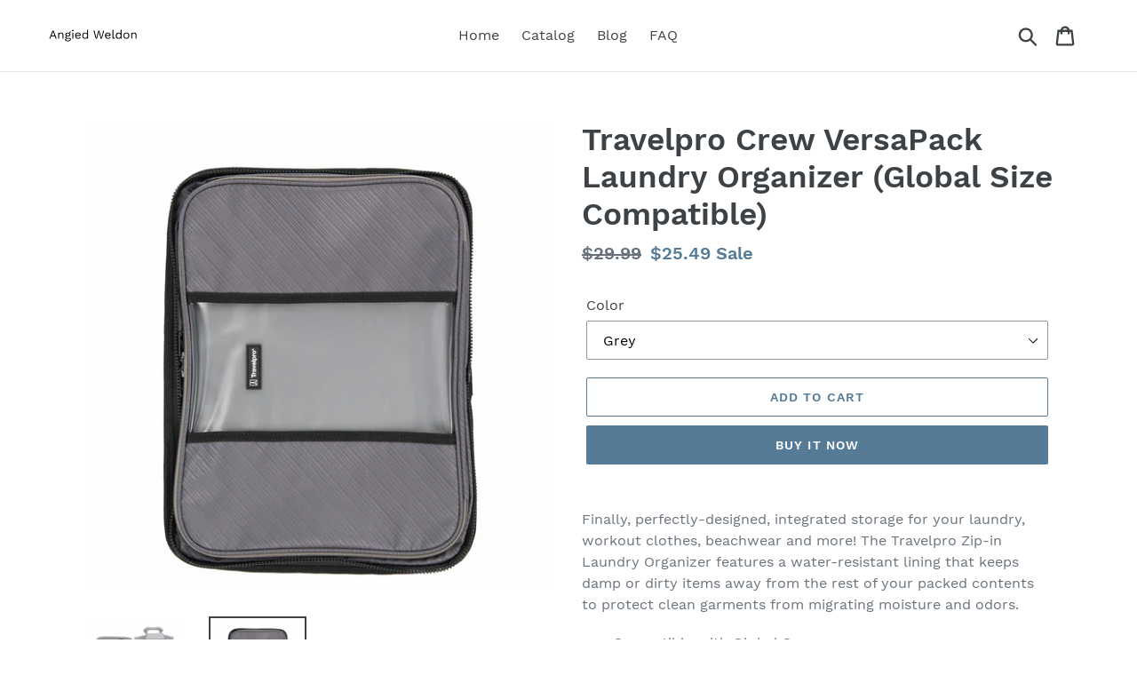

--- FILE ---
content_type: text/html; charset=utf-8
request_url: https://angiedweldon.com/products/travelpro-crew-versapack-laundry-organizer-global-size-compatible
body_size: 17295
content:
<!doctype html>
<html class="no-js" lang="en">
<head>
  
  <meta name="p:domain_verify" content="e8b3947a71e927b607bf068b8ad6d76d"/>
  
  <meta charset="utf-8">
  <meta http-equiv="X-UA-Compatible" content="IE=edge,chrome=1">
  <meta name="viewport" content="width=device-width,initial-scale=1">
  <meta name="theme-color" content="#557b97">
  <link rel="canonical" href="https://angiedweldon.com/products/travelpro-crew-versapack-laundry-organizer-global-size-compatible"><title>Travelpro Crew VersaPack Laundry Organizer (Global Size Compatible)
&ndash; Angied Weldon</title><meta name="description" content="Finally, perfectly-designed, integrated storage for your laundry, workout clothes, beachwear and more! The Travelpro Zip-in Laundry Organizer features a water-resistant lining that keeps damp or dirty items away from the rest of your packed contents to protect clean garments from migrating moisture and odors. Compatibl"><!-- /snippets/social-meta-tags.liquid -->




<meta property="og:site_name" content="Angied Weldon">
<meta property="og:url" content="https://angiedweldon.com/products/travelpro-crew-versapack-laundry-organizer-global-size-compatible">
<meta property="og:title" content="Travelpro Crew VersaPack Laundry Organizer (Global Size Compatible)">
<meta property="og:type" content="product">
<meta property="og:description" content="Finally, perfectly-designed, integrated storage for your laundry, workout clothes, beachwear and more! The Travelpro Zip-in Laundry Organizer features a water-resistant lining that keeps damp or dirty items away from the rest of your packed contents to protect clean garments from migrating moisture and odors. Compatibl">

  <meta property="og:price:amount" content="25.49">
  <meta property="og:price:currency" content="USD">

<meta property="og:image" content="http://angiedweldon.com/cdn/shop/products/40718AA05_attached-1500x1500-3b2e97d_1500x1500_a6f84e3c-6f44-491b-8fac-0c2b05a58806_1200x1200.jpg?v=1571642629"><meta property="og:image" content="http://angiedweldon.com/cdn/shop/products/40718AA05_1-1500x1500-7833f09_1500x1500_c4abc4db-c8f1-4f1a-a21f-0c80b13db512_1200x1200.jpg?v=1571642629">
<meta property="og:image:secure_url" content="https://angiedweldon.com/cdn/shop/products/40718AA05_attached-1500x1500-3b2e97d_1500x1500_a6f84e3c-6f44-491b-8fac-0c2b05a58806_1200x1200.jpg?v=1571642629"><meta property="og:image:secure_url" content="https://angiedweldon.com/cdn/shop/products/40718AA05_1-1500x1500-7833f09_1500x1500_c4abc4db-c8f1-4f1a-a21f-0c80b13db512_1200x1200.jpg?v=1571642629">


<meta name="twitter:card" content="summary_large_image">
<meta name="twitter:title" content="Travelpro Crew VersaPack Laundry Organizer (Global Size Compatible)">
<meta name="twitter:description" content="Finally, perfectly-designed, integrated storage for your laundry, workout clothes, beachwear and more! The Travelpro Zip-in Laundry Organizer features a water-resistant lining that keeps damp or dirty items away from the rest of your packed contents to protect clean garments from migrating moisture and odors. Compatibl">


  <link href="//angiedweldon.com/cdn/shop/t/1/assets/theme.scss.css?v=77358072288638703061656111462" rel="stylesheet" type="text/css" media="all" />

  <script>
    var theme = {
      strings: {
        addToCart: "Add to cart",
        soldOut: "Sold out",
        unavailable: "Unavailable",
        regularPrice: "Regular price",
        sale: "Sale",
        showMore: "Show More",
        showLess: "Show Less",
        addressError: "Error looking up that address",
        addressNoResults: "No results for that address",
        addressQueryLimit: "You have exceeded the Google API usage limit. Consider upgrading to a \u003ca href=\"https:\/\/developers.google.com\/maps\/premium\/usage-limits\"\u003ePremium Plan\u003c\/a\u003e.",
        authError: "There was a problem authenticating your Google Maps account.",
        newWindow: "Opens in a new window.",
        external: "Opens external website.",
        newWindowExternal: "Opens external website in a new window.",
        quantityMinimumMessage: "Quantity must be 1 or more",
        unitPrice: "Unit price",
        unitPriceSeparator: "per",
        oneCartCount: "1 item",
        otherCartCount: "[count] items",
        quantityLabel: "Quantity: [count]"
      },
      moneyFormat: "${{amount}}"
    }

    document.documentElement.className = document.documentElement.className.replace('no-js', 'js');
  </script><script src="//angiedweldon.com/cdn/shop/t/1/assets/lazysizes.js?v=94224023136283657951561673172" async="async"></script>
  <script src="//angiedweldon.com/cdn/shop/t/1/assets/vendor.js?v=12001839194546984181561673173" defer="defer"></script>
  <script src="//angiedweldon.com/cdn/shop/t/1/assets/theme.js?v=107203192688088972491561737900" defer="defer"></script>

  <script>window.performance && window.performance.mark && window.performance.mark('shopify.content_for_header.start');</script><meta id="shopify-digital-wallet" name="shopify-digital-wallet" content="/9785507903/digital_wallets/dialog">
<link rel="alternate" type="application/json+oembed" href="https://angiedweldon.com/products/travelpro-crew-versapack-laundry-organizer-global-size-compatible.oembed">
<script async="async" src="/checkouts/internal/preloads.js?locale=en-US"></script>
<script id="shopify-features" type="application/json">{"accessToken":"4fc3f7dcf1222aac370c7e7c7c06e19e","betas":["rich-media-storefront-analytics"],"domain":"angiedweldon.com","predictiveSearch":true,"shopId":9785507903,"locale":"en"}</script>
<script>var Shopify = Shopify || {};
Shopify.shop = "angied-weldon.myshopify.com";
Shopify.locale = "en";
Shopify.currency = {"active":"USD","rate":"1.0"};
Shopify.country = "US";
Shopify.theme = {"name":"Debut","id":38196084799,"schema_name":"Debut","schema_version":"12.2.1","theme_store_id":796,"role":"main"};
Shopify.theme.handle = "null";
Shopify.theme.style = {"id":null,"handle":null};
Shopify.cdnHost = "angiedweldon.com/cdn";
Shopify.routes = Shopify.routes || {};
Shopify.routes.root = "/";</script>
<script type="module">!function(o){(o.Shopify=o.Shopify||{}).modules=!0}(window);</script>
<script>!function(o){function n(){var o=[];function n(){o.push(Array.prototype.slice.apply(arguments))}return n.q=o,n}var t=o.Shopify=o.Shopify||{};t.loadFeatures=n(),t.autoloadFeatures=n()}(window);</script>
<script id="shop-js-analytics" type="application/json">{"pageType":"product"}</script>
<script defer="defer" async type="module" src="//angiedweldon.com/cdn/shopifycloud/shop-js/modules/v2/client.init-shop-cart-sync_D0dqhulL.en.esm.js"></script>
<script defer="defer" async type="module" src="//angiedweldon.com/cdn/shopifycloud/shop-js/modules/v2/chunk.common_CpVO7qML.esm.js"></script>
<script type="module">
  await import("//angiedweldon.com/cdn/shopifycloud/shop-js/modules/v2/client.init-shop-cart-sync_D0dqhulL.en.esm.js");
await import("//angiedweldon.com/cdn/shopifycloud/shop-js/modules/v2/chunk.common_CpVO7qML.esm.js");

  window.Shopify.SignInWithShop?.initShopCartSync?.({"fedCMEnabled":true,"windoidEnabled":true});

</script>
<script id="__st">var __st={"a":9785507903,"offset":-18000,"reqid":"2e7fe495-6397-4ef4-9cb9-13b143e13afd-1764468984","pageurl":"angiedweldon.com\/products\/travelpro-crew-versapack-laundry-organizer-global-size-compatible","u":"e63b5191cb55","p":"product","rtyp":"product","rid":4293801672767};</script>
<script>window.ShopifyPaypalV4VisibilityTracking = true;</script>
<script id="captcha-bootstrap">!function(){'use strict';const t='contact',e='account',n='new_comment',o=[[t,t],['blogs',n],['comments',n],[t,'customer']],c=[[e,'customer_login'],[e,'guest_login'],[e,'recover_customer_password'],[e,'create_customer']],r=t=>t.map((([t,e])=>`form[action*='/${t}']:not([data-nocaptcha='true']) input[name='form_type'][value='${e}']`)).join(','),a=t=>()=>t?[...document.querySelectorAll(t)].map((t=>t.form)):[];function s(){const t=[...o],e=r(t);return a(e)}const i='password',u='form_key',d=['recaptcha-v3-token','g-recaptcha-response','h-captcha-response',i],f=()=>{try{return window.sessionStorage}catch{return}},m='__shopify_v',_=t=>t.elements[u];function p(t,e,n=!1){try{const o=window.sessionStorage,c=JSON.parse(o.getItem(e)),{data:r}=function(t){const{data:e,action:n}=t;return t[m]||n?{data:e,action:n}:{data:t,action:n}}(c);for(const[e,n]of Object.entries(r))t.elements[e]&&(t.elements[e].value=n);n&&o.removeItem(e)}catch(o){console.error('form repopulation failed',{error:o})}}const l='form_type',E='cptcha';function T(t){t.dataset[E]=!0}const w=window,h=w.document,L='Shopify',v='ce_forms',y='captcha';let A=!1;((t,e)=>{const n=(g='f06e6c50-85a8-45c8-87d0-21a2b65856fe',I='https://cdn.shopify.com/shopifycloud/storefront-forms-hcaptcha/ce_storefront_forms_captcha_hcaptcha.v1.5.2.iife.js',D={infoText:'Protected by hCaptcha',privacyText:'Privacy',termsText:'Terms'},(t,e,n)=>{const o=w[L][v],c=o.bindForm;if(c)return c(t,g,e,D).then(n);var r;o.q.push([[t,g,e,D],n]),r=I,A||(h.body.append(Object.assign(h.createElement('script'),{id:'captcha-provider',async:!0,src:r})),A=!0)});var g,I,D;w[L]=w[L]||{},w[L][v]=w[L][v]||{},w[L][v].q=[],w[L][y]=w[L][y]||{},w[L][y].protect=function(t,e){n(t,void 0,e),T(t)},Object.freeze(w[L][y]),function(t,e,n,w,h,L){const[v,y,A,g]=function(t,e,n){const i=e?o:[],u=t?c:[],d=[...i,...u],f=r(d),m=r(i),_=r(d.filter((([t,e])=>n.includes(e))));return[a(f),a(m),a(_),s()]}(w,h,L),I=t=>{const e=t.target;return e instanceof HTMLFormElement?e:e&&e.form},D=t=>v().includes(t);t.addEventListener('submit',(t=>{const e=I(t);if(!e)return;const n=D(e)&&!e.dataset.hcaptchaBound&&!e.dataset.recaptchaBound,o=_(e),c=g().includes(e)&&(!o||!o.value);(n||c)&&t.preventDefault(),c&&!n&&(function(t){try{if(!f())return;!function(t){const e=f();if(!e)return;const n=_(t);if(!n)return;const o=n.value;o&&e.removeItem(o)}(t);const e=Array.from(Array(32),(()=>Math.random().toString(36)[2])).join('');!function(t,e){_(t)||t.append(Object.assign(document.createElement('input'),{type:'hidden',name:u})),t.elements[u].value=e}(t,e),function(t,e){const n=f();if(!n)return;const o=[...t.querySelectorAll(`input[type='${i}']`)].map((({name:t})=>t)),c=[...d,...o],r={};for(const[a,s]of new FormData(t).entries())c.includes(a)||(r[a]=s);n.setItem(e,JSON.stringify({[m]:1,action:t.action,data:r}))}(t,e)}catch(e){console.error('failed to persist form',e)}}(e),e.submit())}));const S=(t,e)=>{t&&!t.dataset[E]&&(n(t,e.some((e=>e===t))),T(t))};for(const o of['focusin','change'])t.addEventListener(o,(t=>{const e=I(t);D(e)&&S(e,y())}));const B=e.get('form_key'),M=e.get(l),P=B&&M;t.addEventListener('DOMContentLoaded',(()=>{const t=y();if(P)for(const e of t)e.elements[l].value===M&&p(e,B);[...new Set([...A(),...v().filter((t=>'true'===t.dataset.shopifyCaptcha))])].forEach((e=>S(e,t)))}))}(h,new URLSearchParams(w.location.search),n,t,e,['guest_login'])})(!0,!0)}();</script>
<script integrity="sha256-52AcMU7V7pcBOXWImdc/TAGTFKeNjmkeM1Pvks/DTgc=" data-source-attribution="shopify.loadfeatures" defer="defer" src="//angiedweldon.com/cdn/shopifycloud/storefront/assets/storefront/load_feature-81c60534.js" crossorigin="anonymous"></script>
<script data-source-attribution="shopify.dynamic_checkout.dynamic.init">var Shopify=Shopify||{};Shopify.PaymentButton=Shopify.PaymentButton||{isStorefrontPortableWallets:!0,init:function(){window.Shopify.PaymentButton.init=function(){};var t=document.createElement("script");t.src="https://angiedweldon.com/cdn/shopifycloud/portable-wallets/latest/portable-wallets.en.js",t.type="module",document.head.appendChild(t)}};
</script>
<script data-source-attribution="shopify.dynamic_checkout.buyer_consent">
  function portableWalletsHideBuyerConsent(e){var t=document.getElementById("shopify-buyer-consent"),n=document.getElementById("shopify-subscription-policy-button");t&&n&&(t.classList.add("hidden"),t.setAttribute("aria-hidden","true"),n.removeEventListener("click",e))}function portableWalletsShowBuyerConsent(e){var t=document.getElementById("shopify-buyer-consent"),n=document.getElementById("shopify-subscription-policy-button");t&&n&&(t.classList.remove("hidden"),t.removeAttribute("aria-hidden"),n.addEventListener("click",e))}window.Shopify?.PaymentButton&&(window.Shopify.PaymentButton.hideBuyerConsent=portableWalletsHideBuyerConsent,window.Shopify.PaymentButton.showBuyerConsent=portableWalletsShowBuyerConsent);
</script>
<script>
  function portableWalletsCleanup(e){e&&e.src&&console.error("Failed to load portable wallets script "+e.src);var t=document.querySelectorAll("shopify-accelerated-checkout .shopify-payment-button__skeleton, shopify-accelerated-checkout-cart .wallet-cart-button__skeleton"),e=document.getElementById("shopify-buyer-consent");for(let e=0;e<t.length;e++)t[e].remove();e&&e.remove()}function portableWalletsNotLoadedAsModule(e){e instanceof ErrorEvent&&"string"==typeof e.message&&e.message.includes("import.meta")&&"string"==typeof e.filename&&e.filename.includes("portable-wallets")&&(window.removeEventListener("error",portableWalletsNotLoadedAsModule),window.Shopify.PaymentButton.failedToLoad=e,"loading"===document.readyState?document.addEventListener("DOMContentLoaded",window.Shopify.PaymentButton.init):window.Shopify.PaymentButton.init())}window.addEventListener("error",portableWalletsNotLoadedAsModule);
</script>

<script type="module" src="https://angiedweldon.com/cdn/shopifycloud/portable-wallets/latest/portable-wallets.en.js" onError="portableWalletsCleanup(this)" crossorigin="anonymous"></script>
<script nomodule>
  document.addEventListener("DOMContentLoaded", portableWalletsCleanup);
</script>

<link id="shopify-accelerated-checkout-styles" rel="stylesheet" media="screen" href="https://angiedweldon.com/cdn/shopifycloud/portable-wallets/latest/accelerated-checkout.css" crossorigin="anonymous">
<style id="shopify-accelerated-checkout-cart">
        #shopify-buyer-consent {
  margin-top: 1em;
  display: inline-block;
  width: 100%;
}

#shopify-buyer-consent.hidden {
  display: none;
}

#shopify-subscription-policy-button {
  background: none;
  border: none;
  padding: 0;
  text-decoration: underline;
  font-size: inherit;
  cursor: pointer;
}

#shopify-subscription-policy-button::before {
  box-shadow: none;
}

      </style>

<script>window.performance && window.performance.mark && window.performance.mark('shopify.content_for_header.end');</script>
<link href="https://monorail-edge.shopifysvc.com" rel="dns-prefetch">
<script>(function(){if ("sendBeacon" in navigator && "performance" in window) {try {var session_token_from_headers = performance.getEntriesByType('navigation')[0].serverTiming.find(x => x.name == '_s').description;} catch {var session_token_from_headers = undefined;}var session_cookie_matches = document.cookie.match(/_shopify_s=([^;]*)/);var session_token_from_cookie = session_cookie_matches && session_cookie_matches.length === 2 ? session_cookie_matches[1] : "";var session_token = session_token_from_headers || session_token_from_cookie || "";function handle_abandonment_event(e) {var entries = performance.getEntries().filter(function(entry) {return /monorail-edge.shopifysvc.com/.test(entry.name);});if (!window.abandonment_tracked && entries.length === 0) {window.abandonment_tracked = true;var currentMs = Date.now();var navigation_start = performance.timing.navigationStart;var payload = {shop_id: 9785507903,url: window.location.href,navigation_start,duration: currentMs - navigation_start,session_token,page_type: "product"};window.navigator.sendBeacon("https://monorail-edge.shopifysvc.com/v1/produce", JSON.stringify({schema_id: "online_store_buyer_site_abandonment/1.1",payload: payload,metadata: {event_created_at_ms: currentMs,event_sent_at_ms: currentMs}}));}}window.addEventListener('pagehide', handle_abandonment_event);}}());</script>
<script id="web-pixels-manager-setup">(function e(e,d,r,n,o){if(void 0===o&&(o={}),!Boolean(null===(a=null===(i=window.Shopify)||void 0===i?void 0:i.analytics)||void 0===a?void 0:a.replayQueue)){var i,a;window.Shopify=window.Shopify||{};var t=window.Shopify;t.analytics=t.analytics||{};var s=t.analytics;s.replayQueue=[],s.publish=function(e,d,r){return s.replayQueue.push([e,d,r]),!0};try{self.performance.mark("wpm:start")}catch(e){}var l=function(){var e={modern:/Edge?\/(1{2}[4-9]|1[2-9]\d|[2-9]\d{2}|\d{4,})\.\d+(\.\d+|)|Firefox\/(1{2}[4-9]|1[2-9]\d|[2-9]\d{2}|\d{4,})\.\d+(\.\d+|)|Chrom(ium|e)\/(9{2}|\d{3,})\.\d+(\.\d+|)|(Maci|X1{2}).+ Version\/(15\.\d+|(1[6-9]|[2-9]\d|\d{3,})\.\d+)([,.]\d+|)( \(\w+\)|)( Mobile\/\w+|) Safari\/|Chrome.+OPR\/(9{2}|\d{3,})\.\d+\.\d+|(CPU[ +]OS|iPhone[ +]OS|CPU[ +]iPhone|CPU IPhone OS|CPU iPad OS)[ +]+(15[._]\d+|(1[6-9]|[2-9]\d|\d{3,})[._]\d+)([._]\d+|)|Android:?[ /-](13[3-9]|1[4-9]\d|[2-9]\d{2}|\d{4,})(\.\d+|)(\.\d+|)|Android.+Firefox\/(13[5-9]|1[4-9]\d|[2-9]\d{2}|\d{4,})\.\d+(\.\d+|)|Android.+Chrom(ium|e)\/(13[3-9]|1[4-9]\d|[2-9]\d{2}|\d{4,})\.\d+(\.\d+|)|SamsungBrowser\/([2-9]\d|\d{3,})\.\d+/,legacy:/Edge?\/(1[6-9]|[2-9]\d|\d{3,})\.\d+(\.\d+|)|Firefox\/(5[4-9]|[6-9]\d|\d{3,})\.\d+(\.\d+|)|Chrom(ium|e)\/(5[1-9]|[6-9]\d|\d{3,})\.\d+(\.\d+|)([\d.]+$|.*Safari\/(?![\d.]+ Edge\/[\d.]+$))|(Maci|X1{2}).+ Version\/(10\.\d+|(1[1-9]|[2-9]\d|\d{3,})\.\d+)([,.]\d+|)( \(\w+\)|)( Mobile\/\w+|) Safari\/|Chrome.+OPR\/(3[89]|[4-9]\d|\d{3,})\.\d+\.\d+|(CPU[ +]OS|iPhone[ +]OS|CPU[ +]iPhone|CPU IPhone OS|CPU iPad OS)[ +]+(10[._]\d+|(1[1-9]|[2-9]\d|\d{3,})[._]\d+)([._]\d+|)|Android:?[ /-](13[3-9]|1[4-9]\d|[2-9]\d{2}|\d{4,})(\.\d+|)(\.\d+|)|Mobile Safari.+OPR\/([89]\d|\d{3,})\.\d+\.\d+|Android.+Firefox\/(13[5-9]|1[4-9]\d|[2-9]\d{2}|\d{4,})\.\d+(\.\d+|)|Android.+Chrom(ium|e)\/(13[3-9]|1[4-9]\d|[2-9]\d{2}|\d{4,})\.\d+(\.\d+|)|Android.+(UC? ?Browser|UCWEB|U3)[ /]?(15\.([5-9]|\d{2,})|(1[6-9]|[2-9]\d|\d{3,})\.\d+)\.\d+|SamsungBrowser\/(5\.\d+|([6-9]|\d{2,})\.\d+)|Android.+MQ{2}Browser\/(14(\.(9|\d{2,})|)|(1[5-9]|[2-9]\d|\d{3,})(\.\d+|))(\.\d+|)|K[Aa][Ii]OS\/(3\.\d+|([4-9]|\d{2,})\.\d+)(\.\d+|)/},d=e.modern,r=e.legacy,n=navigator.userAgent;return n.match(d)?"modern":n.match(r)?"legacy":"unknown"}(),u="modern"===l?"modern":"legacy",c=(null!=n?n:{modern:"",legacy:""})[u],f=function(e){return[e.baseUrl,"/wpm","/b",e.hashVersion,"modern"===e.buildTarget?"m":"l",".js"].join("")}({baseUrl:d,hashVersion:r,buildTarget:u}),m=function(e){var d=e.version,r=e.bundleTarget,n=e.surface,o=e.pageUrl,i=e.monorailEndpoint;return{emit:function(e){var a=e.status,t=e.errorMsg,s=(new Date).getTime(),l=JSON.stringify({metadata:{event_sent_at_ms:s},events:[{schema_id:"web_pixels_manager_load/3.1",payload:{version:d,bundle_target:r,page_url:o,status:a,surface:n,error_msg:t},metadata:{event_created_at_ms:s}}]});if(!i)return console&&console.warn&&console.warn("[Web Pixels Manager] No Monorail endpoint provided, skipping logging."),!1;try{return self.navigator.sendBeacon.bind(self.navigator)(i,l)}catch(e){}var u=new XMLHttpRequest;try{return u.open("POST",i,!0),u.setRequestHeader("Content-Type","text/plain"),u.send(l),!0}catch(e){return console&&console.warn&&console.warn("[Web Pixels Manager] Got an unhandled error while logging to Monorail."),!1}}}}({version:r,bundleTarget:l,surface:e.surface,pageUrl:self.location.href,monorailEndpoint:e.monorailEndpoint});try{o.browserTarget=l,function(e){var d=e.src,r=e.async,n=void 0===r||r,o=e.onload,i=e.onerror,a=e.sri,t=e.scriptDataAttributes,s=void 0===t?{}:t,l=document.createElement("script"),u=document.querySelector("head"),c=document.querySelector("body");if(l.async=n,l.src=d,a&&(l.integrity=a,l.crossOrigin="anonymous"),s)for(var f in s)if(Object.prototype.hasOwnProperty.call(s,f))try{l.dataset[f]=s[f]}catch(e){}if(o&&l.addEventListener("load",o),i&&l.addEventListener("error",i),u)u.appendChild(l);else{if(!c)throw new Error("Did not find a head or body element to append the script");c.appendChild(l)}}({src:f,async:!0,onload:function(){if(!function(){var e,d;return Boolean(null===(d=null===(e=window.Shopify)||void 0===e?void 0:e.analytics)||void 0===d?void 0:d.initialized)}()){var d=window.webPixelsManager.init(e)||void 0;if(d){var r=window.Shopify.analytics;r.replayQueue.forEach((function(e){var r=e[0],n=e[1],o=e[2];d.publishCustomEvent(r,n,o)})),r.replayQueue=[],r.publish=d.publishCustomEvent,r.visitor=d.visitor,r.initialized=!0}}},onerror:function(){return m.emit({status:"failed",errorMsg:"".concat(f," has failed to load")})},sri:function(e){var d=/^sha384-[A-Za-z0-9+/=]+$/;return"string"==typeof e&&d.test(e)}(c)?c:"",scriptDataAttributes:o}),m.emit({status:"loading"})}catch(e){m.emit({status:"failed",errorMsg:(null==e?void 0:e.message)||"Unknown error"})}}})({shopId: 9785507903,storefrontBaseUrl: "https://angiedweldon.com",extensionsBaseUrl: "https://extensions.shopifycdn.com/cdn/shopifycloud/web-pixels-manager",monorailEndpoint: "https://monorail-edge.shopifysvc.com/unstable/produce_batch",surface: "storefront-renderer",enabledBetaFlags: ["2dca8a86"],webPixelsConfigList: [{"id":"shopify-app-pixel","configuration":"{}","eventPayloadVersion":"v1","runtimeContext":"STRICT","scriptVersion":"0450","apiClientId":"shopify-pixel","type":"APP","privacyPurposes":["ANALYTICS","MARKETING"]},{"id":"shopify-custom-pixel","eventPayloadVersion":"v1","runtimeContext":"LAX","scriptVersion":"0450","apiClientId":"shopify-pixel","type":"CUSTOM","privacyPurposes":["ANALYTICS","MARKETING"]}],isMerchantRequest: false,initData: {"shop":{"name":"Angied Weldon","paymentSettings":{"currencyCode":"USD"},"myshopifyDomain":"angied-weldon.myshopify.com","countryCode":"US","storefrontUrl":"https:\/\/angiedweldon.com"},"customer":null,"cart":null,"checkout":null,"productVariants":[{"price":{"amount":25.49,"currencyCode":"USD"},"product":{"title":"Travelpro Crew VersaPack Laundry Organizer (Global Size Compatible)","vendor":"AMAZON","id":"4293801672767","untranslatedTitle":"Travelpro Crew VersaPack Laundry Organizer (Global Size Compatible)","url":"\/products\/travelpro-crew-versapack-laundry-organizer-global-size-compatible","type":""},"id":"30932236271679","image":{"src":"\/\/angiedweldon.com\/cdn\/shop\/products\/40718AA05_1-1500x1500-7833f09_1500x1500_c4abc4db-c8f1-4f1a-a21f-0c80b13db512.jpg?v=1571642629"},"sku":"40718AA05","title":"Grey","untranslatedTitle":"Grey"}],"purchasingCompany":null},},"https://angiedweldon.com/cdn","ae1676cfwd2530674p4253c800m34e853cb",{"modern":"","legacy":""},{"shopId":"9785507903","storefrontBaseUrl":"https:\/\/angiedweldon.com","extensionBaseUrl":"https:\/\/extensions.shopifycdn.com\/cdn\/shopifycloud\/web-pixels-manager","surface":"storefront-renderer","enabledBetaFlags":"[\"2dca8a86\"]","isMerchantRequest":"false","hashVersion":"ae1676cfwd2530674p4253c800m34e853cb","publish":"custom","events":"[[\"page_viewed\",{}],[\"product_viewed\",{\"productVariant\":{\"price\":{\"amount\":25.49,\"currencyCode\":\"USD\"},\"product\":{\"title\":\"Travelpro Crew VersaPack Laundry Organizer (Global Size Compatible)\",\"vendor\":\"AMAZON\",\"id\":\"4293801672767\",\"untranslatedTitle\":\"Travelpro Crew VersaPack Laundry Organizer (Global Size Compatible)\",\"url\":\"\/products\/travelpro-crew-versapack-laundry-organizer-global-size-compatible\",\"type\":\"\"},\"id\":\"30932236271679\",\"image\":{\"src\":\"\/\/angiedweldon.com\/cdn\/shop\/products\/40718AA05_1-1500x1500-7833f09_1500x1500_c4abc4db-c8f1-4f1a-a21f-0c80b13db512.jpg?v=1571642629\"},\"sku\":\"40718AA05\",\"title\":\"Grey\",\"untranslatedTitle\":\"Grey\"}}]]"});</script><script>
  window.ShopifyAnalytics = window.ShopifyAnalytics || {};
  window.ShopifyAnalytics.meta = window.ShopifyAnalytics.meta || {};
  window.ShopifyAnalytics.meta.currency = 'USD';
  var meta = {"product":{"id":4293801672767,"gid":"gid:\/\/shopify\/Product\/4293801672767","vendor":"AMAZON","type":"","variants":[{"id":30932236271679,"price":2549,"name":"Travelpro Crew VersaPack Laundry Organizer (Global Size Compatible) - Grey","public_title":"Grey","sku":"40718AA05"}],"remote":false},"page":{"pageType":"product","resourceType":"product","resourceId":4293801672767}};
  for (var attr in meta) {
    window.ShopifyAnalytics.meta[attr] = meta[attr];
  }
</script>
<script class="analytics">
  (function () {
    var customDocumentWrite = function(content) {
      var jquery = null;

      if (window.jQuery) {
        jquery = window.jQuery;
      } else if (window.Checkout && window.Checkout.$) {
        jquery = window.Checkout.$;
      }

      if (jquery) {
        jquery('body').append(content);
      }
    };

    var hasLoggedConversion = function(token) {
      if (token) {
        return document.cookie.indexOf('loggedConversion=' + token) !== -1;
      }
      return false;
    }

    var setCookieIfConversion = function(token) {
      if (token) {
        var twoMonthsFromNow = new Date(Date.now());
        twoMonthsFromNow.setMonth(twoMonthsFromNow.getMonth() + 2);

        document.cookie = 'loggedConversion=' + token + '; expires=' + twoMonthsFromNow;
      }
    }

    var trekkie = window.ShopifyAnalytics.lib = window.trekkie = window.trekkie || [];
    if (trekkie.integrations) {
      return;
    }
    trekkie.methods = [
      'identify',
      'page',
      'ready',
      'track',
      'trackForm',
      'trackLink'
    ];
    trekkie.factory = function(method) {
      return function() {
        var args = Array.prototype.slice.call(arguments);
        args.unshift(method);
        trekkie.push(args);
        return trekkie;
      };
    };
    for (var i = 0; i < trekkie.methods.length; i++) {
      var key = trekkie.methods[i];
      trekkie[key] = trekkie.factory(key);
    }
    trekkie.load = function(config) {
      trekkie.config = config || {};
      trekkie.config.initialDocumentCookie = document.cookie;
      var first = document.getElementsByTagName('script')[0];
      var script = document.createElement('script');
      script.type = 'text/javascript';
      script.onerror = function(e) {
        var scriptFallback = document.createElement('script');
        scriptFallback.type = 'text/javascript';
        scriptFallback.onerror = function(error) {
                var Monorail = {
      produce: function produce(monorailDomain, schemaId, payload) {
        var currentMs = new Date().getTime();
        var event = {
          schema_id: schemaId,
          payload: payload,
          metadata: {
            event_created_at_ms: currentMs,
            event_sent_at_ms: currentMs
          }
        };
        return Monorail.sendRequest("https://" + monorailDomain + "/v1/produce", JSON.stringify(event));
      },
      sendRequest: function sendRequest(endpointUrl, payload) {
        // Try the sendBeacon API
        if (window && window.navigator && typeof window.navigator.sendBeacon === 'function' && typeof window.Blob === 'function' && !Monorail.isIos12()) {
          var blobData = new window.Blob([payload], {
            type: 'text/plain'
          });

          if (window.navigator.sendBeacon(endpointUrl, blobData)) {
            return true;
          } // sendBeacon was not successful

        } // XHR beacon

        var xhr = new XMLHttpRequest();

        try {
          xhr.open('POST', endpointUrl);
          xhr.setRequestHeader('Content-Type', 'text/plain');
          xhr.send(payload);
        } catch (e) {
          console.log(e);
        }

        return false;
      },
      isIos12: function isIos12() {
        return window.navigator.userAgent.lastIndexOf('iPhone; CPU iPhone OS 12_') !== -1 || window.navigator.userAgent.lastIndexOf('iPad; CPU OS 12_') !== -1;
      }
    };
    Monorail.produce('monorail-edge.shopifysvc.com',
      'trekkie_storefront_load_errors/1.1',
      {shop_id: 9785507903,
      theme_id: 38196084799,
      app_name: "storefront",
      context_url: window.location.href,
      source_url: "//angiedweldon.com/cdn/s/trekkie.storefront.3c703df509f0f96f3237c9daa54e2777acf1a1dd.min.js"});

        };
        scriptFallback.async = true;
        scriptFallback.src = '//angiedweldon.com/cdn/s/trekkie.storefront.3c703df509f0f96f3237c9daa54e2777acf1a1dd.min.js';
        first.parentNode.insertBefore(scriptFallback, first);
      };
      script.async = true;
      script.src = '//angiedweldon.com/cdn/s/trekkie.storefront.3c703df509f0f96f3237c9daa54e2777acf1a1dd.min.js';
      first.parentNode.insertBefore(script, first);
    };
    trekkie.load(
      {"Trekkie":{"appName":"storefront","development":false,"defaultAttributes":{"shopId":9785507903,"isMerchantRequest":null,"themeId":38196084799,"themeCityHash":"17242723618678973140","contentLanguage":"en","currency":"USD","eventMetadataId":"3c164ddd-4d25-4149-ac27-74f9c31c9f0d"},"isServerSideCookieWritingEnabled":true,"monorailRegion":"shop_domain","enabledBetaFlags":["f0df213a"]},"Session Attribution":{},"S2S":{"facebookCapiEnabled":false,"source":"trekkie-storefront-renderer","apiClientId":580111}}
    );

    var loaded = false;
    trekkie.ready(function() {
      if (loaded) return;
      loaded = true;

      window.ShopifyAnalytics.lib = window.trekkie;

      var originalDocumentWrite = document.write;
      document.write = customDocumentWrite;
      try { window.ShopifyAnalytics.merchantGoogleAnalytics.call(this); } catch(error) {};
      document.write = originalDocumentWrite;

      window.ShopifyAnalytics.lib.page(null,{"pageType":"product","resourceType":"product","resourceId":4293801672767,"shopifyEmitted":true});

      var match = window.location.pathname.match(/checkouts\/(.+)\/(thank_you|post_purchase)/)
      var token = match? match[1]: undefined;
      if (!hasLoggedConversion(token)) {
        setCookieIfConversion(token);
        window.ShopifyAnalytics.lib.track("Viewed Product",{"currency":"USD","variantId":30932236271679,"productId":4293801672767,"productGid":"gid:\/\/shopify\/Product\/4293801672767","name":"Travelpro Crew VersaPack Laundry Organizer (Global Size Compatible) - Grey","price":"25.49","sku":"40718AA05","brand":"AMAZON","variant":"Grey","category":"","nonInteraction":true,"remote":false},undefined,undefined,{"shopifyEmitted":true});
      window.ShopifyAnalytics.lib.track("monorail:\/\/trekkie_storefront_viewed_product\/1.1",{"currency":"USD","variantId":30932236271679,"productId":4293801672767,"productGid":"gid:\/\/shopify\/Product\/4293801672767","name":"Travelpro Crew VersaPack Laundry Organizer (Global Size Compatible) - Grey","price":"25.49","sku":"40718AA05","brand":"AMAZON","variant":"Grey","category":"","nonInteraction":true,"remote":false,"referer":"https:\/\/angiedweldon.com\/products\/travelpro-crew-versapack-laundry-organizer-global-size-compatible"});
      }
    });


        var eventsListenerScript = document.createElement('script');
        eventsListenerScript.async = true;
        eventsListenerScript.src = "//angiedweldon.com/cdn/shopifycloud/storefront/assets/shop_events_listener-3da45d37.js";
        document.getElementsByTagName('head')[0].appendChild(eventsListenerScript);

})();</script>
<script
  defer
  src="https://angiedweldon.com/cdn/shopifycloud/perf-kit/shopify-perf-kit-2.1.2.min.js"
  data-application="storefront-renderer"
  data-shop-id="9785507903"
  data-render-region="gcp-us-central1"
  data-page-type="product"
  data-theme-instance-id="38196084799"
  data-theme-name="Debut"
  data-theme-version="12.2.1"
  data-monorail-region="shop_domain"
  data-resource-timing-sampling-rate="10"
  data-shs="true"
  data-shs-beacon="true"
  data-shs-export-with-fetch="true"
  data-shs-logs-sample-rate="1"
></script>
</head>

<body class="template-product">

  <a class="in-page-link visually-hidden skip-link" href="#MainContent">Skip to content</a>

  <div id="SearchDrawer" class="search-bar drawer drawer--top" role="dialog" aria-modal="true" aria-label="Search">
    <div class="search-bar__table">
      <div class="search-bar__table-cell search-bar__form-wrapper">
        <form class="search search-bar__form" action="/search" method="get" role="search">
          <input class="search__input search-bar__input" type="search" name="q" value="" placeholder="Search" aria-label="Search">
          <button class="search-bar__submit search__submit btn--link" type="submit">
            <svg aria-hidden="true" focusable="false" role="presentation" class="icon icon-search" viewBox="0 0 37 40"><path d="M35.6 36l-9.8-9.8c4.1-5.4 3.6-13.2-1.3-18.1-5.4-5.4-14.2-5.4-19.7 0-5.4 5.4-5.4 14.2 0 19.7 2.6 2.6 6.1 4.1 9.8 4.1 3 0 5.9-1 8.3-2.8l9.8 9.8c.4.4.9.6 1.4.6s1-.2 1.4-.6c.9-.9.9-2.1.1-2.9zm-20.9-8.2c-2.6 0-5.1-1-7-2.9-3.9-3.9-3.9-10.1 0-14C9.6 9 12.2 8 14.7 8s5.1 1 7 2.9c3.9 3.9 3.9 10.1 0 14-1.9 1.9-4.4 2.9-7 2.9z"/></svg>
            <span class="icon__fallback-text">Submit</span>
          </button>
        </form>
      </div>
      <div class="search-bar__table-cell text-right">
        <button type="button" class="btn--link search-bar__close js-drawer-close">
          <svg aria-hidden="true" focusable="false" role="presentation" class="icon icon-close" viewBox="0 0 40 40"><path d="M23.868 20.015L39.117 4.78c1.11-1.108 1.11-2.77 0-3.877-1.109-1.108-2.773-1.108-3.882 0L19.986 16.137 4.737.904C3.628-.204 1.965-.204.856.904c-1.11 1.108-1.11 2.77 0 3.877l15.249 15.234L.855 35.248c-1.108 1.108-1.108 2.77 0 3.877.555.554 1.248.831 1.942.831s1.386-.277 1.94-.83l15.25-15.234 15.248 15.233c.555.554 1.248.831 1.941.831s1.387-.277 1.941-.83c1.11-1.109 1.11-2.77 0-3.878L23.868 20.015z" class="layer"/></svg>
          <span class="icon__fallback-text">Close search</span>
        </button>
      </div>
    </div>
  </div>

  <style data-shopify>

  .cart-popup {
    box-shadow: 1px 1px 10px 2px rgba(232, 233, 235, 0.5);
  }</style><div class="cart-popup-wrapper cart-popup-wrapper--hidden" role="dialog" aria-modal="true" aria-labelledby="CartPopupHeading" data-cart-popup-wrapper>
  <div class="cart-popup" data-cart-popup tabindex="-1">
    <h2 id="CartPopupHeading" class="cart-popup__heading">Just added to your cart</h2>
    <button class="cart-popup__close" aria-label="Close" data-cart-popup-close><svg aria-hidden="true" focusable="false" role="presentation" class="icon icon-close" viewBox="0 0 40 40"><path d="M23.868 20.015L39.117 4.78c1.11-1.108 1.11-2.77 0-3.877-1.109-1.108-2.773-1.108-3.882 0L19.986 16.137 4.737.904C3.628-.204 1.965-.204.856.904c-1.11 1.108-1.11 2.77 0 3.877l15.249 15.234L.855 35.248c-1.108 1.108-1.108 2.77 0 3.877.555.554 1.248.831 1.942.831s1.386-.277 1.94-.83l15.25-15.234 15.248 15.233c.555.554 1.248.831 1.941.831s1.387-.277 1.941-.83c1.11-1.109 1.11-2.77 0-3.878L23.868 20.015z" class="layer"/></svg></button>

    <div class="cart-popup-item">
      <div class="cart-popup-item__image-wrapper hide" data-cart-popup-image-wrapper>
        <div class="cart-popup-item__image-placeholder" data-cart-popup-image-placeholder>
          <div class="placeholder-background placeholder-background--animation"></div>
        </div>
      </div>
      <div class="cart-popup-item__description">
        <div>
          <div class="cart-popup-item__title" data-cart-popup-title></div>
          <ul class="product-details" aria-label="Product details" data-cart-popup-product-details></ul>
        </div>
        <div class="cart-popup-item__quantity">
          <span class="visually-hidden" data-cart-popup-quantity-label></span>
          <span aria-hidden="true">Qty:</span>
          <span aria-hidden="true" data-cart-popup-quantity></span>
        </div>
      </div>
    </div>

    <a href="/cart" class="cart-popup__cta-link btn btn--secondary-accent">
      View cart (<span data-cart-popup-cart-quantity></span>)
    </a>

    <div class="cart-popup__dismiss">
      <button class="cart-popup__dismiss-button text-link text-link--accent" data-cart-popup-dismiss>
        Continue shopping
      </button>
    </div>
  </div>
</div>


  <div id="shopify-section-header" class="shopify-section">

<div data-section-id="header" data-section-type="header-section">
  

  <header class="site-header border-bottom logo--left" role="banner">
    <div class="grid grid--no-gutters grid--table site-header__mobile-nav">
      

      <div class="grid__item medium-up--one-quarter logo-align--left">
        
        
          <div class="h2 site-header__logo">
        
          
<a href="/" class="site-header__logo-image">
              
              <img class="lazyload js"
                   src="//angiedweldon.com/cdn/shop/files/Angied_Weldon_Work_Sans_300x300.png?v=1614787934"
                   data-src="//angiedweldon.com/cdn/shop/files/Angied_Weldon_Work_Sans_{width}x.png?v=1614787934"
                   data-widths="[180, 360, 540, 720, 900, 1080, 1296, 1512, 1728, 2048]"
                   data-aspectratio="3.240506329113924"
                   data-sizes="auto"
                   alt="Angied Weldon"
                   style="max-width: 100px">
              <noscript>
                
                <img src="//angiedweldon.com/cdn/shop/files/Angied_Weldon_Work_Sans_100x.png?v=1614787934"
                     srcset="//angiedweldon.com/cdn/shop/files/Angied_Weldon_Work_Sans_100x.png?v=1614787934 1x, //angiedweldon.com/cdn/shop/files/Angied_Weldon_Work_Sans_100x@2x.png?v=1614787934 2x"
                     alt="Angied Weldon"
                     style="max-width: 100px;">
              </noscript>
            </a>
          
        
          </div>
        
      </div>

      
        <nav class="grid__item medium-up--one-half small--hide" id="AccessibleNav" role="navigation">
          <ul class="site-nav list--inline " id="SiteNav">
  



    
      <li >
        <a href="/"
          class="site-nav__link site-nav__link--main"
          
        >
          <span class="site-nav__label">Home</span>
        </a>
      </li>
    
  



    
      <li >
        <a href="/collections/all"
          class="site-nav__link site-nav__link--main"
          
        >
          <span class="site-nav__label">Catalog</span>
        </a>
      </li>
    
  



    
      <li >
        <a href="/blogs/news"
          class="site-nav__link site-nav__link--main"
          
        >
          <span class="site-nav__label">Blog</span>
        </a>
      </li>
    
  



    
      <li >
        <a href="/pages/frequently-asked-questions"
          class="site-nav__link site-nav__link--main"
          
        >
          <span class="site-nav__label">FAQ</span>
        </a>
      </li>
    
  
</ul>

        </nav>
      

      <div class="grid__item medium-up--one-quarter text-right site-header__icons">
        <div class="site-header__icons-wrapper">
          <div class="site-header__search site-header__icon">
            <form action="/search" method="get" class="search-header search" role="search">
  <input class="search-header__input search__input"
    type="search"
    name="q"
    placeholder="Search"
    aria-label="Search">
  <button class="search-header__submit search__submit btn--link site-header__icon" type="submit">
    <svg aria-hidden="true" focusable="false" role="presentation" class="icon icon-search" viewBox="0 0 37 40"><path d="M35.6 36l-9.8-9.8c4.1-5.4 3.6-13.2-1.3-18.1-5.4-5.4-14.2-5.4-19.7 0-5.4 5.4-5.4 14.2 0 19.7 2.6 2.6 6.1 4.1 9.8 4.1 3 0 5.9-1 8.3-2.8l9.8 9.8c.4.4.9.6 1.4.6s1-.2 1.4-.6c.9-.9.9-2.1.1-2.9zm-20.9-8.2c-2.6 0-5.1-1-7-2.9-3.9-3.9-3.9-10.1 0-14C9.6 9 12.2 8 14.7 8s5.1 1 7 2.9c3.9 3.9 3.9 10.1 0 14-1.9 1.9-4.4 2.9-7 2.9z"/></svg>
    <span class="icon__fallback-text">Submit</span>
  </button>
</form>

          </div>

          <button type="button" class="btn--link site-header__icon site-header__search-toggle js-drawer-open-top">
            <svg aria-hidden="true" focusable="false" role="presentation" class="icon icon-search" viewBox="0 0 37 40"><path d="M35.6 36l-9.8-9.8c4.1-5.4 3.6-13.2-1.3-18.1-5.4-5.4-14.2-5.4-19.7 0-5.4 5.4-5.4 14.2 0 19.7 2.6 2.6 6.1 4.1 9.8 4.1 3 0 5.9-1 8.3-2.8l9.8 9.8c.4.4.9.6 1.4.6s1-.2 1.4-.6c.9-.9.9-2.1.1-2.9zm-20.9-8.2c-2.6 0-5.1-1-7-2.9-3.9-3.9-3.9-10.1 0-14C9.6 9 12.2 8 14.7 8s5.1 1 7 2.9c3.9 3.9 3.9 10.1 0 14-1.9 1.9-4.4 2.9-7 2.9z"/></svg>
            <span class="icon__fallback-text">Search</span>
          </button>

          

          <a href="/cart" class="site-header__icon site-header__cart">
            <svg aria-hidden="true" focusable="false" role="presentation" class="icon icon-cart" viewBox="0 0 37 40"><path d="M36.5 34.8L33.3 8h-5.9C26.7 3.9 23 .8 18.5.8S10.3 3.9 9.6 8H3.7L.5 34.8c-.2 1.5.4 2.4.9 3 .5.5 1.4 1.2 3.1 1.2h28c1.3 0 2.4-.4 3.1-1.3.7-.7 1-1.8.9-2.9zm-18-30c2.2 0 4.1 1.4 4.7 3.2h-9.5c.7-1.9 2.6-3.2 4.8-3.2zM4.5 35l2.8-23h2.2v3c0 1.1.9 2 2 2s2-.9 2-2v-3h10v3c0 1.1.9 2 2 2s2-.9 2-2v-3h2.2l2.8 23h-28z"/></svg>
            <span class="icon__fallback-text">Cart</span>
            <div id="CartCount" class="site-header__cart-count hide" data-cart-count-bubble>
              <span data-cart-count>0</span>
              <span class="icon__fallback-text medium-up--hide">items</span>
            </div>
          </a>

          

          
            <button type="button" class="btn--link site-header__icon site-header__menu js-mobile-nav-toggle mobile-nav--open" aria-controls="MobileNav"  aria-expanded="false" aria-label="Menu">
              <svg aria-hidden="true" focusable="false" role="presentation" class="icon icon-hamburger" viewBox="0 0 37 40"><path d="M33.5 25h-30c-1.1 0-2-.9-2-2s.9-2 2-2h30c1.1 0 2 .9 2 2s-.9 2-2 2zm0-11.5h-30c-1.1 0-2-.9-2-2s.9-2 2-2h30c1.1 0 2 .9 2 2s-.9 2-2 2zm0 23h-30c-1.1 0-2-.9-2-2s.9-2 2-2h30c1.1 0 2 .9 2 2s-.9 2-2 2z"/></svg>
              <svg aria-hidden="true" focusable="false" role="presentation" class="icon icon-close" viewBox="0 0 40 40"><path d="M23.868 20.015L39.117 4.78c1.11-1.108 1.11-2.77 0-3.877-1.109-1.108-2.773-1.108-3.882 0L19.986 16.137 4.737.904C3.628-.204 1.965-.204.856.904c-1.11 1.108-1.11 2.77 0 3.877l15.249 15.234L.855 35.248c-1.108 1.108-1.108 2.77 0 3.877.555.554 1.248.831 1.942.831s1.386-.277 1.94-.83l15.25-15.234 15.248 15.233c.555.554 1.248.831 1.941.831s1.387-.277 1.941-.83c1.11-1.109 1.11-2.77 0-3.878L23.868 20.015z" class="layer"/></svg>
            </button>
          
        </div>

      </div>
    </div>

    <nav class="mobile-nav-wrapper medium-up--hide" role="navigation">
      <ul id="MobileNav" class="mobile-nav">
        
<li class="mobile-nav__item border-bottom">
            
              <a href="/"
                class="mobile-nav__link"
                
              >
                <span class="mobile-nav__label">Home</span>
              </a>
            
          </li>
        
<li class="mobile-nav__item border-bottom">
            
              <a href="/collections/all"
                class="mobile-nav__link"
                
              >
                <span class="mobile-nav__label">Catalog</span>
              </a>
            
          </li>
        
<li class="mobile-nav__item border-bottom">
            
              <a href="/blogs/news"
                class="mobile-nav__link"
                
              >
                <span class="mobile-nav__label">Blog</span>
              </a>
            
          </li>
        
<li class="mobile-nav__item">
            
              <a href="/pages/frequently-asked-questions"
                class="mobile-nav__link"
                
              >
                <span class="mobile-nav__label">FAQ</span>
              </a>
            
          </li>
        
        
      </ul>
    </nav>
  </header>

  
</div>



<script type="application/ld+json">
{
  "@context": "http://schema.org",
  "@type": "Organization",
  "name": "Angied Weldon",
  
    
    "logo": "https:\/\/angiedweldon.com\/cdn\/shop\/files\/Angied_Weldon_Work_Sans_2048x.png?v=1614787934",
  
  "sameAs": [
    "",
    "",
    "",
    "",
    "",
    "",
    "",
    ""
  ],
  "url": "https:\/\/angiedweldon.com"
}
</script>




</div>

  <div class="page-container" id="PageContainer">

    <main class="main-content js-focus-hidden" id="MainContent" role="main" tabindex="-1">
      

<div id="shopify-section-product-template" class="shopify-section"><div class="product-template__container page-width"
  id="ProductSection-product-template"
  data-section-id="product-template"
  data-section-type="product"
  data-enable-history-state="true"
>
  


  <div class="grid product-single product-single--medium-image">
    <div class="grid__item product-single__photos medium-up--one-half">
        
        
        
        
<style>
  
  
  @media screen and (min-width: 750px) { 
    #FeaturedImage-product-template-13230761934911 {
      max-width: 530px;
      max-height: 530.0px;
    }
    #FeaturedImageZoom-product-template-13230761934911-wrapper {
      max-width: 530px;
      max-height: 530.0px;
    }
   } 
  
  
    
    @media screen and (max-width: 749px) {
      #FeaturedImage-product-template-13230761934911 {
        max-width: 750px;
        max-height: 750px;
      }
      #FeaturedImageZoom-product-template-13230761934911-wrapper {
        max-width: 750px;
      }
    }
  
</style>


        <div id="FeaturedImageZoom-product-template-13230761934911-wrapper" class="product-single__photo-wrapper js">
          <div
          id="FeaturedImageZoom-product-template-13230761934911"
          style="padding-top:100.0%;"
          class="product-single__photo js-zoom-enabled product-single__photo--has-thumbnails hide"
          data-image-id="13230761934911"
           data-zoom="//angiedweldon.com/cdn/shop/products/40718AA05_attached-1500x1500-3b2e97d_1500x1500_a6f84e3c-6f44-491b-8fac-0c2b05a58806_1024x1024@2x.jpg?v=1571642629">
            <img id="FeaturedImage-product-template-13230761934911"
                 class="feature-row__image product-featured-img lazyload lazypreload"
                 src="//angiedweldon.com/cdn/shop/products/40718AA05_attached-1500x1500-3b2e97d_1500x1500_a6f84e3c-6f44-491b-8fac-0c2b05a58806_300x300.jpg?v=1571642629"
                 data-src="//angiedweldon.com/cdn/shop/products/40718AA05_attached-1500x1500-3b2e97d_1500x1500_a6f84e3c-6f44-491b-8fac-0c2b05a58806_{width}x.jpg?v=1571642629"
                 data-widths="[180, 360, 540, 720, 900, 1080, 1296, 1512, 1728, 2048]"
                 data-aspectratio="1.0"
                 data-sizes="auto"
                 tabindex="-1"
                 alt="Travelpro Crew VersaPack Laundry Organizer (Global Size Compatible)">
          </div>
        </div>
      
        
        
        
        
<style>
  
  
  @media screen and (min-width: 750px) { 
    #FeaturedImage-product-template-13230761967679 {
      max-width: 530px;
      max-height: 530.0px;
    }
    #FeaturedImageZoom-product-template-13230761967679-wrapper {
      max-width: 530px;
      max-height: 530.0px;
    }
   } 
  
  
    
    @media screen and (max-width: 749px) {
      #FeaturedImage-product-template-13230761967679 {
        max-width: 750px;
        max-height: 750px;
      }
      #FeaturedImageZoom-product-template-13230761967679-wrapper {
        max-width: 750px;
      }
    }
  
</style>


        <div id="FeaturedImageZoom-product-template-13230761967679-wrapper" class="product-single__photo-wrapper js">
          <div
          id="FeaturedImageZoom-product-template-13230761967679"
          style="padding-top:100.0%;"
          class="product-single__photo js-zoom-enabled product-single__photo--has-thumbnails"
          data-image-id="13230761967679"
           data-zoom="//angiedweldon.com/cdn/shop/products/40718AA05_1-1500x1500-7833f09_1500x1500_c4abc4db-c8f1-4f1a-a21f-0c80b13db512_1024x1024@2x.jpg?v=1571642629">
            <img id="FeaturedImage-product-template-13230761967679"
                 class="feature-row__image product-featured-img lazyload"
                 src="//angiedweldon.com/cdn/shop/products/40718AA05_1-1500x1500-7833f09_1500x1500_c4abc4db-c8f1-4f1a-a21f-0c80b13db512_300x300.jpg?v=1571642629"
                 data-src="//angiedweldon.com/cdn/shop/products/40718AA05_1-1500x1500-7833f09_1500x1500_c4abc4db-c8f1-4f1a-a21f-0c80b13db512_{width}x.jpg?v=1571642629"
                 data-widths="[180, 360, 540, 720, 900, 1080, 1296, 1512, 1728, 2048]"
                 data-aspectratio="1.0"
                 data-sizes="auto"
                 tabindex="-1"
                 alt="Travelpro Crew VersaPack Laundry Organizer (Global Size Compatible)">
          </div>
        </div>
      

      <noscript>
        
        <img src="//angiedweldon.com/cdn/shop/products/40718AA05_1-1500x1500-7833f09_1500x1500_c4abc4db-c8f1-4f1a-a21f-0c80b13db512_530x@2x.jpg?v=1571642629" alt="Travelpro Crew VersaPack Laundry Organizer (Global Size Compatible)" id="FeaturedImage-product-template" class="product-featured-img" style="max-width: 530px;">
      </noscript>

      
        

        <div class="thumbnails-wrapper">
          
          <ul class="grid grid--uniform product-single__thumbnails product-single__thumbnails-product-template">
            
              <li class="grid__item medium-up--one-quarter product-single__thumbnails-item js">
                <a href="//angiedweldon.com/cdn/shop/products/40718AA05_attached-1500x1500-3b2e97d_1500x1500_a6f84e3c-6f44-491b-8fac-0c2b05a58806_1024x1024@2x.jpg?v=1571642629"
                   class="text-link product-single__thumbnail product-single__thumbnail--product-template"
                   data-thumbnail-id="13230761934911"
                   data-zoom="//angiedweldon.com/cdn/shop/products/40718AA05_attached-1500x1500-3b2e97d_1500x1500_a6f84e3c-6f44-491b-8fac-0c2b05a58806_1024x1024@2x.jpg?v=1571642629">
                     <img class="product-single__thumbnail-image" src="//angiedweldon.com/cdn/shop/products/40718AA05_attached-1500x1500-3b2e97d_1500x1500_a6f84e3c-6f44-491b-8fac-0c2b05a58806_110x110@2x.jpg?v=1571642629" alt="Load image into Gallery viewer, Travelpro Crew VersaPack Laundry Organizer (Global Size Compatible)">
                </a>
              </li>
            
              <li class="grid__item medium-up--one-quarter product-single__thumbnails-item js">
                <a href="//angiedweldon.com/cdn/shop/products/40718AA05_1-1500x1500-7833f09_1500x1500_c4abc4db-c8f1-4f1a-a21f-0c80b13db512_1024x1024@2x.jpg?v=1571642629"
                   class="text-link product-single__thumbnail product-single__thumbnail--product-template"
                   data-thumbnail-id="13230761967679"
                   data-zoom="//angiedweldon.com/cdn/shop/products/40718AA05_1-1500x1500-7833f09_1500x1500_c4abc4db-c8f1-4f1a-a21f-0c80b13db512_1024x1024@2x.jpg?v=1571642629">
                     <img class="product-single__thumbnail-image" src="//angiedweldon.com/cdn/shop/products/40718AA05_1-1500x1500-7833f09_1500x1500_c4abc4db-c8f1-4f1a-a21f-0c80b13db512_110x110@2x.jpg?v=1571642629" alt="Load image into Gallery viewer, Travelpro Crew VersaPack Laundry Organizer (Global Size Compatible)">
                </a>
              </li>
            
          </ul>
          
        </div>
      
    </div>

    <div class="grid__item medium-up--one-half">
      <div class="product-single__meta">

        <h1 class="product-single__title">Travelpro Crew VersaPack Laundry Organizer (Global Size Compatible)</h1>

          <div class="product__price">
            <!-- snippet/product-price.liquid -->

<dl class="price price--on-sale" data-price>

  

  <div class="price__regular">
    <dt>
      <span class="visually-hidden visually-hidden--inline">Regular price</span>
    </dt>
    <dd>
      
        
          <s class="price-item price-item--regular" data-regular-price>
            $29.99
          </s>
        
      
    </dd>
  </div>
  <div class="price__sale">
    <dt>
      <span class="visually-hidden visually-hidden--inline">Sale price</span>
    </dt>
    <dd>
      <span class="price-item price-item--sale" data-sale-price>
        $25.49
      </span>
      <span class="price-item__label" aria-hidden="true">Sale</span>
    </dd>
  </div>
  <div class="price__unit">
    <dt>
      <span class="visually-hidden visually-hidden--inline">Unit price</span>
    </dt>
    <dd class="price-unit-price"><span data-unit-price></span><span aria-hidden="true">/</span><span class="visually-hidden">per&nbsp;</span><span data-unit-price-base-unit></span></dd>
  </div>
</dl>

          </div>

          <form method="post" action="/cart/add" id="product_form_4293801672767" accept-charset="UTF-8" class="product-form product-form-product-template
" enctype="multipart/form-data" novalidate="novalidate" data-product-form=""><input type="hidden" name="form_type" value="product" /><input type="hidden" name="utf8" value="✓" />
            
              
                <div class="selector-wrapper js product-form__item">
                  <label for="SingleOptionSelector-0">
                    Color
                  </label>
                  <select class="single-option-selector single-option-selector-product-template product-form__input" id="SingleOptionSelector-0" data-index="option1">
                    
                      <option value="Grey" selected="selected">Grey</option>
                    
                  </select>
                </div>
              
            

            <select name="id" id="ProductSelect-product-template" class="product-form__variants no-js">
              
                
                  <option  selected="selected"  value="30932236271679">
                    Grey
                  </option>
                
              
            </select>

            

            <div class="product-form__error-message-wrapper product-form__error-message-wrapper--hidden" data-error-message-wrapper role="alert">
              <svg aria-hidden="true" focusable="false" role="presentation" class="icon icon-error" viewBox="0 0 14 14"><g fill="none" fill-rule="evenodd"><path d="M7 0a7 7 0 0 1 7 7 7 7 0 1 1-7-7z"/><path class="icon-error__symbol" d="M6.328 8.396l-.252-5.4h1.836l-.24 5.4H6.328zM6.04 10.16c0-.528.432-.972.96-.972s.972.444.972.972c0 .516-.444.96-.972.96a.97.97 0 0 1-.96-.96z" fill-rule="nonzero"/></g></svg> <span class="product-form__error-message" data-error-message>Quantity must be 1 or more</span>
            </div>

            <div class="product-form__item product-form__item--submit product-form__item--payment-button">
              <button type="submit" name="add"
                
                aria-label="Add to cart"
                class="btn product-form__cart-submit btn--secondary-accent"
                data-add-to-cart>
                <span data-add-to-cart-text>
                  
                    Add to cart
                  
                </span>
                <span class="hide" data-loader>
                  <svg aria-hidden="true" focusable="false" role="presentation" class="icon icon-spinner" viewBox="0 0 20 20"><path d="M7.229 1.173a9.25 9.25 0 1 0 11.655 11.412 1.25 1.25 0 1 0-2.4-.698 6.75 6.75 0 1 1-8.506-8.329 1.25 1.25 0 1 0-.75-2.385z" fill="#919EAB"/></svg>
                </span>
              </button>
              
                <div data-shopify="payment-button" class="shopify-payment-button"> <shopify-accelerated-checkout recommended="null" fallback="{&quot;name&quot;:&quot;buy_it_now&quot;,&quot;wallet_params&quot;:{}}" access-token="4fc3f7dcf1222aac370c7e7c7c06e19e" buyer-country="US" buyer-locale="en" buyer-currency="USD" variant-params="[{&quot;id&quot;:30932236271679,&quot;requiresShipping&quot;:true}]" shop-id="9785507903" disable-compat > <div class="shopify-payment-button__button" role="button" disabled aria-hidden="true" style="background-color: transparent; border: none"> <div class="shopify-payment-button__skeleton">&nbsp;</div> </div> </shopify-accelerated-checkout> <small id="shopify-buyer-consent" class="hidden" aria-hidden="true" data-consent-type="subscription"> This item is a recurring or deferred purchase. By continuing, I agree to the <span id="shopify-subscription-policy-button">cancellation policy</span> and authorize you to charge my payment method at the prices, frequency and dates listed on this page until my order is fulfilled or I cancel, if permitted. </small> </div>
              
            </div>
          <input type="hidden" name="product-id" value="4293801672767" /><input type="hidden" name="section-id" value="product-template" /></form>
        </div><p class="visually-hidden" data-product-status
          aria-live="polite"
          role="status"
        ></p><p class="visually-hidden" data-loader-status
          aria-live="assertive"
          role="alert"
          aria-hidden="true"
        >Adding product to your cart</p>

        <div class="product-single__description rte">
          <div>
<p>Finally, perfectly-designed, integrated storage for your laundry, workout clothes, beachwear and more! The Travelpro Zip-in Laundry Organizer features a water-resistant lining that keeps damp or dirty items away from the rest of your packed contents to protect clean garments from migrating moisture and odors.</p>
<ul>
<li>Compatible with Global Carry-on</li>
<li>Patent pending Zip-In Organizers let you customize your luggage to fit your specific needs</li>
<li>Water-resistant lining is ideal for storing damp or soiled items like gym clothes, bathing suits and laundry</li>
<li>Easily zips onto the internal lid of the coordinating carry-on bag using the white zipper pull</li>
<li>Can also be used as a free-floating packing organizer in the main compartment of your carry-on or in larger Crew™ VersaPack™ check-in models</li>
<li>Backed by our Built For a Lifetime Limited Warranty with the Trusted Companion Promise</li>
</ul>
<p>Dimensions: <span>12.3" x 16" x 1.8"</span><br><span>Weight: 0.5 lbs</span></p>
<p></p>
</div>
        </div>

        
          <!-- /snippets/social-sharing.liquid -->
<ul class="social-sharing">

  
    <li>
      <a target="_blank" href="//www.facebook.com/sharer.php?u=https://angiedweldon.com/products/travelpro-crew-versapack-laundry-organizer-global-size-compatible" class="btn btn--small btn--share share-facebook">
        <svg aria-hidden="true" focusable="false" role="presentation" class="icon icon-facebook" viewBox="0 0 20 20"><path fill="#444" d="M18.05.811q.439 0 .744.305t.305.744v16.637q0 .439-.305.744t-.744.305h-4.732v-7.221h2.415l.342-2.854h-2.757v-1.83q0-.659.293-1t1.073-.342h1.488V3.762q-.976-.098-2.171-.098-1.634 0-2.635.964t-1 2.72V9.47H7.951v2.854h2.415v7.221H1.413q-.439 0-.744-.305t-.305-.744V1.859q0-.439.305-.744T1.413.81H18.05z"/></svg>
        <span class="share-title" aria-hidden="true">Share</span>
        <span class="visually-hidden">Share on Facebook</span>
      </a>
    </li>
  

  
    <li>
      <a target="_blank" href="//twitter.com/share?text=Travelpro%20Crew%20VersaPack%20Laundry%20Organizer%20(Global%20Size%20Compatible)&amp;url=https://angiedweldon.com/products/travelpro-crew-versapack-laundry-organizer-global-size-compatible" class="btn btn--small btn--share share-twitter">
        <svg aria-hidden="true" focusable="false" role="presentation" class="icon icon-twitter" viewBox="0 0 20 20"><path fill="#444" d="M19.551 4.208q-.815 1.202-1.956 2.038 0 .082.02.255t.02.255q0 1.589-.469 3.179t-1.426 3.036-2.272 2.567-3.158 1.793-3.963.672q-3.301 0-6.031-1.773.571.041.937.041 2.751 0 4.911-1.671-1.284-.02-2.292-.784T2.456 11.85q.346.082.754.082.55 0 1.039-.163-1.365-.285-2.262-1.365T1.09 7.918v-.041q.774.408 1.773.448-.795-.53-1.263-1.396t-.469-1.864q0-1.019.509-1.997 1.487 1.854 3.596 2.924T9.81 7.184q-.143-.509-.143-.897 0-1.63 1.161-2.781t2.832-1.151q.815 0 1.569.326t1.284.917q1.345-.265 2.506-.958-.428 1.386-1.732 2.18 1.243-.163 2.262-.611z"/></svg>
        <span class="share-title" aria-hidden="true">Tweet</span>
        <span class="visually-hidden">Tweet on Twitter</span>
      </a>
    </li>
  

  
    <li>
      <a target="_blank" href="//pinterest.com/pin/create/button/?url=https://angiedweldon.com/products/travelpro-crew-versapack-laundry-organizer-global-size-compatible&amp;media=//angiedweldon.com/cdn/shop/products/40718AA05_attached-1500x1500-3b2e97d_1500x1500_a6f84e3c-6f44-491b-8fac-0c2b05a58806_1024x1024.jpg?v=1571642629&amp;description=Travelpro%20Crew%20VersaPack%20Laundry%20Organizer%20(Global%20Size%20Compatible)" class="btn btn--small btn--share share-pinterest">
        <svg aria-hidden="true" focusable="false" role="presentation" class="icon icon-pinterest" viewBox="0 0 20 20"><path fill="#444" d="M9.958.811q1.903 0 3.635.744t2.988 2 2 2.988.744 3.635q0 2.537-1.256 4.696t-3.415 3.415-4.696 1.256q-1.39 0-2.659-.366.707-1.147.951-2.025l.659-2.561q.244.463.903.817t1.39.354q1.464 0 2.622-.842t1.793-2.305.634-3.293q0-2.171-1.671-3.769t-4.257-1.598q-1.586 0-2.903.537T5.298 5.897 4.066 7.775t-.427 2.037q0 1.268.476 2.22t1.427 1.342q.171.073.293.012t.171-.232q.171-.61.195-.756.098-.268-.122-.512-.634-.707-.634-1.83 0-1.854 1.281-3.183t3.354-1.329q1.83 0 2.854 1t1.025 2.61q0 1.342-.366 2.476t-1.049 1.817-1.561.683q-.732 0-1.195-.537t-.293-1.269q.098-.342.256-.878t.268-.915.207-.817.098-.732q0-.61-.317-1t-.927-.39q-.756 0-1.269.695t-.512 1.744q0 .39.061.756t.134.537l.073.171q-1 4.342-1.22 5.098-.195.927-.146 2.171-2.513-1.122-4.062-3.44T.59 10.177q0-3.879 2.744-6.623T9.957.81z"/></svg>
        <span class="share-title" aria-hidden="true">Pin it</span>
        <span class="visually-hidden">Pin on Pinterest</span>
      </a>
    </li>
  

</ul>

        
    </div>
  </div>
</div>


  <script type="application/json" id="ProductJson-product-template">
    {"id":4293801672767,"title":"Travelpro Crew VersaPack Laundry Organizer (Global Size Compatible)","handle":"travelpro-crew-versapack-laundry-organizer-global-size-compatible","description":"\u003cdiv\u003e\n\u003cp\u003eFinally, perfectly-designed, integrated storage for your laundry, workout clothes, beachwear and more! The Travelpro Zip-in Laundry Organizer features a water-resistant lining that keeps damp or dirty items away from the rest of your packed contents to protect clean garments from migrating moisture and odors.\u003c\/p\u003e\n\u003cul\u003e\n\u003cli\u003eCompatible with Global Carry-on\u003c\/li\u003e\n\u003cli\u003ePatent pending Zip-In Organizers let you customize your luggage to fit your specific needs\u003c\/li\u003e\n\u003cli\u003eWater-resistant lining is ideal for storing damp or soiled items like gym clothes, bathing suits and laundry\u003c\/li\u003e\n\u003cli\u003eEasily zips onto the internal lid of the coordinating carry-on bag using the white zipper pull\u003c\/li\u003e\n\u003cli\u003eCan also be used as a free-floating packing organizer in the main compartment of your carry-on or in larger Crew™ VersaPack™ check-in models\u003c\/li\u003e\n\u003cli\u003eBacked by our Built For a Lifetime Limited Warranty with the Trusted Companion Promise\u003c\/li\u003e\n\u003c\/ul\u003e\n\u003cp\u003eDimensions: \u003cspan\u003e12.3\" x 16\" x 1.8\"\u003c\/span\u003e\u003cbr\u003e\u003cspan\u003eWeight: 0.5 lbs\u003c\/span\u003e\u003c\/p\u003e\n\u003cp\u003e\u003c\/p\u003e\n\u003c\/div\u003e","published_at":"2019-10-21T03:23:46-04:00","created_at":"2019-10-21T03:23:49-04:00","vendor":"AMAZON","type":"","tags":["1Vendor_Travelpro","2Collection_Crew VersaPack","4Color_Grey","6Price_$0 - $100"],"price":2549,"price_min":2549,"price_max":2549,"available":true,"price_varies":false,"compare_at_price":2999,"compare_at_price_min":2999,"compare_at_price_max":2999,"compare_at_price_varies":false,"variants":[{"id":30932236271679,"title":"Grey","option1":"Grey","option2":null,"option3":null,"sku":"40718AA05","requires_shipping":true,"taxable":true,"featured_image":{"id":13230761967679,"product_id":4293801672767,"position":2,"created_at":"2019-10-21T03:23:49-04:00","updated_at":"2019-10-21T03:23:49-04:00","alt":null,"width":1500,"height":1500,"src":"\/\/angiedweldon.com\/cdn\/shop\/products\/40718AA05_1-1500x1500-7833f09_1500x1500_c4abc4db-c8f1-4f1a-a21f-0c80b13db512.jpg?v=1571642629","variant_ids":[30932236271679]},"available":true,"name":"Travelpro Crew VersaPack Laundry Organizer (Global Size Compatible) - Grey","public_title":"Grey","options":["Grey"],"price":2549,"weight":227,"compare_at_price":2999,"inventory_management":null,"barcode":null,"featured_media":{"alt":null,"id":5406932697151,"position":2,"preview_image":{"aspect_ratio":1.0,"height":1500,"width":1500,"src":"\/\/angiedweldon.com\/cdn\/shop\/products\/40718AA05_1-1500x1500-7833f09_1500x1500_c4abc4db-c8f1-4f1a-a21f-0c80b13db512.jpg?v=1571642629"}},"requires_selling_plan":false,"selling_plan_allocations":[],"quantity_rule":{"min":1,"max":null,"increment":1}}],"images":["\/\/angiedweldon.com\/cdn\/shop\/products\/40718AA05_attached-1500x1500-3b2e97d_1500x1500_a6f84e3c-6f44-491b-8fac-0c2b05a58806.jpg?v=1571642629","\/\/angiedweldon.com\/cdn\/shop\/products\/40718AA05_1-1500x1500-7833f09_1500x1500_c4abc4db-c8f1-4f1a-a21f-0c80b13db512.jpg?v=1571642629"],"featured_image":"\/\/angiedweldon.com\/cdn\/shop\/products\/40718AA05_attached-1500x1500-3b2e97d_1500x1500_a6f84e3c-6f44-491b-8fac-0c2b05a58806.jpg?v=1571642629","options":["Color"],"media":[{"alt":null,"id":5406932664383,"position":1,"preview_image":{"aspect_ratio":1.0,"height":1500,"width":1500,"src":"\/\/angiedweldon.com\/cdn\/shop\/products\/40718AA05_attached-1500x1500-3b2e97d_1500x1500_a6f84e3c-6f44-491b-8fac-0c2b05a58806.jpg?v=1571642629"},"aspect_ratio":1.0,"height":1500,"media_type":"image","src":"\/\/angiedweldon.com\/cdn\/shop\/products\/40718AA05_attached-1500x1500-3b2e97d_1500x1500_a6f84e3c-6f44-491b-8fac-0c2b05a58806.jpg?v=1571642629","width":1500},{"alt":null,"id":5406932697151,"position":2,"preview_image":{"aspect_ratio":1.0,"height":1500,"width":1500,"src":"\/\/angiedweldon.com\/cdn\/shop\/products\/40718AA05_1-1500x1500-7833f09_1500x1500_c4abc4db-c8f1-4f1a-a21f-0c80b13db512.jpg?v=1571642629"},"aspect_ratio":1.0,"height":1500,"media_type":"image","src":"\/\/angiedweldon.com\/cdn\/shop\/products\/40718AA05_1-1500x1500-7833f09_1500x1500_c4abc4db-c8f1-4f1a-a21f-0c80b13db512.jpg?v=1571642629","width":1500}],"requires_selling_plan":false,"selling_plan_groups":[],"content":"\u003cdiv\u003e\n\u003cp\u003eFinally, perfectly-designed, integrated storage for your laundry, workout clothes, beachwear and more! The Travelpro Zip-in Laundry Organizer features a water-resistant lining that keeps damp or dirty items away from the rest of your packed contents to protect clean garments from migrating moisture and odors.\u003c\/p\u003e\n\u003cul\u003e\n\u003cli\u003eCompatible with Global Carry-on\u003c\/li\u003e\n\u003cli\u003ePatent pending Zip-In Organizers let you customize your luggage to fit your specific needs\u003c\/li\u003e\n\u003cli\u003eWater-resistant lining is ideal for storing damp or soiled items like gym clothes, bathing suits and laundry\u003c\/li\u003e\n\u003cli\u003eEasily zips onto the internal lid of the coordinating carry-on bag using the white zipper pull\u003c\/li\u003e\n\u003cli\u003eCan also be used as a free-floating packing organizer in the main compartment of your carry-on or in larger Crew™ VersaPack™ check-in models\u003c\/li\u003e\n\u003cli\u003eBacked by our Built For a Lifetime Limited Warranty with the Trusted Companion Promise\u003c\/li\u003e\n\u003c\/ul\u003e\n\u003cp\u003eDimensions: \u003cspan\u003e12.3\" x 16\" x 1.8\"\u003c\/span\u003e\u003cbr\u003e\u003cspan\u003eWeight: 0.5 lbs\u003c\/span\u003e\u003c\/p\u003e\n\u003cp\u003e\u003c\/p\u003e\n\u003c\/div\u003e"}
  </script>





</div>
<div id="shopify-section-product-recommendations" class="shopify-section"><div class="page-width" data-product-id="4293801672767" data-section-id="product-recommendations" data-section-type="product-recommendations"></div>
</div>



<script>
  // Override default values of shop.strings for each template.
  // Alternate product templates can change values of
  // add to cart button, sold out, and unavailable states here.
  theme.productStrings = {
    addToCart: "Add to cart",
    soldOut: "Sold out",
    unavailable: "Unavailable"
  }
</script>



<script type="application/ld+json">
{
  "@context": "http://schema.org/",
  "@type": "Product",
  "name": "Travelpro Crew VersaPack Laundry Organizer (Global Size Compatible)",
  "url": "https:\/\/angiedweldon.com\/products\/travelpro-crew-versapack-laundry-organizer-global-size-compatible","image": [
      "https:\/\/angiedweldon.com\/cdn\/shop\/products\/40718AA05_attached-1500x1500-3b2e97d_1500x1500_a6f84e3c-6f44-491b-8fac-0c2b05a58806_1500x.jpg?v=1571642629"
    ],"description": "\nFinally, perfectly-designed, integrated storage for your laundry, workout clothes, beachwear and more! The Travelpro Zip-in Laundry Organizer features a water-resistant lining that keeps damp or dirty items away from the rest of your packed contents to protect clean garments from migrating moisture and odors.\n\nCompatible with Global Carry-on\nPatent pending Zip-In Organizers let you customize your luggage to fit your specific needs\nWater-resistant lining is ideal for storing damp or soiled items like gym clothes, bathing suits and laundry\nEasily zips onto the internal lid of the coordinating carry-on bag using the white zipper pull\nCan also be used as a free-floating packing organizer in the main compartment of your carry-on or in larger Crew™ VersaPack™ check-in models\nBacked by our Built For a Lifetime Limited Warranty with the Trusted Companion Promise\n\nDimensions: 12.3\" x 16\" x 1.8\"Weight: 0.5 lbs\n\n","sku": "40718AA05","brand": {
    "@type": "Thing",
    "name": "AMAZON"
  },
  "offers": [{
        "@type" : "Offer","sku": "40718AA05","availability" : "http://schema.org/InStock",
        "price" : 25.49,
        "priceCurrency" : "USD",
        "url" : "https:\/\/angiedweldon.com\/products\/travelpro-crew-versapack-laundry-organizer-global-size-compatible?variant=30932236271679"
      }
]
}
</script>

    </main>

    <div id="shopify-section-footer" class="shopify-section">
<style>
  .site-footer__hr {
    border-bottom: 1px solid #dcdcdc;
  }

  .site-footer p,
  .site-footer h4,
  .site-footer small {
    color: #3d4246;
  }

  .site-footer {
    background-color: #f5f5f5;
  }

  .site-footer a:hover {
    color: #61696f;
  }
</style>

<footer class="site-footer" role="contentinfo">
  <div class="page-width">
    <div class="site-footer__content"><div class="site-footer__item
                    
                    site-footer__item--one-quarter
                    "
             >
          <div class="site-footer__item-inner site-footer__item-inner--link_list"><p class="h4">Quick links</p><ul class="site-footer__linklist
                            "><li class="site-footer__linklist-item">
                        <a href="/search"
                          
                        >
                          Search
                        </a>
                      </li><li class="site-footer__linklist-item">
                        <a href="/pages/privacy"
                          
                        >
                          Privacy
                        </a>
                      </li></ul></div>
        </div><div class="site-footer__item
                    
                    site-footer__item--one-quarter
                    "
             >
          <div class="site-footer__item-inner site-footer__item-inner--text"><p class="h4">Talk about your business</p><div class="site-footer__rte
                              ">
                      <p>Share store details, promotions, or brand content with your customers.</p>
                  </div></div>
        </div><div class="site-footer__item
                    
                    site-footer__item--one-quarter
                    site-footer-newsletter__one-half"
             >
          <div class="site-footer__item-inner site-footer__item-inner--newsletter"><p class="h4">Newsletter</p><div class="site-footer__newsletter
                          "><form method="post" action="/contact#ContactFooter" id="ContactFooter" accept-charset="UTF-8" class="contact-form" novalidate="novalidate"><input type="hidden" name="form_type" value="customer" /><input type="hidden" name="utf8" value="✓" />
<input type="hidden" name="contact[tags]" value="newsletter">
                    <div class="input-group ">
                      <input type="email"
                        name="contact[email]"
                        id="ContactFooter-email"
                        class="input-group__field newsletter__input"
                        value=""
                        placeholder="Email address"
                        aria-label="Email address"
                        aria-required="true"
                        required
                        autocorrect="off"
                        autocapitalize="off"
                        >
                      <span class="input-group__btn">
                        <button type="submit" class="btn newsletter__submit" name="commit" id="Subscribe">
                          <span class="newsletter__submit-text--large">Subscribe</span>
                        </button>
                      </span>
                    </div>
                    
                  </form>
                </div></div>
        </div></div>
  </div>

  <hr class="site-footer__hr">

  <div class="page-width">
    <div class="grid grid--no-gutters small--text-center">
      <div class="grid__item one-half small--one-whole"><div class="small--hide">
            <small class="site-footer__copyright-content">&copy; 2025, <a href="/" title="">Angied Weldon</a></small>
            <small class="site-footer__copyright-content site-footer__copyright-content-powered-by"><a target="_blank" rel="nofollow" href="https://www.shopify.com?utm_campaign=poweredby&amp;utm_medium=shopify&amp;utm_source=onlinestore">Powered by Shopify</a></small>
          </div></div>

      <div class="grid__item one-half small--one-whole">
        
      </div>
      <div class="grid__item medium-up--hide">
        <small class="site-footer__copyright-content">&copy; 2025, <a href="/" title="">Angied Weldon</a></small>
        <small class="site-footer__copyright-content site-footer__copyright-content--powered-by"><a target="_blank" rel="nofollow" href="https://www.shopify.com?utm_campaign=poweredby&amp;utm_medium=shopify&amp;utm_source=onlinestore">Powered by Shopify</a></small>
      </div>
    </div>
  </div>
</footer>




</div>

    <div id="slideshow-info" class="visually-hidden" aria-hidden="true">Use left/right arrows to navigate the slideshow or swipe left/right if using a mobile device</div>

  </div>

  <ul hidden>
    <li id="a11y-refresh-page-message">choosing a selection results in a full page refresh</li>
    <li id="a11y-selection-message">press the space key then arrow keys to make a selection</li>
  </ul>
</body>
</html>
